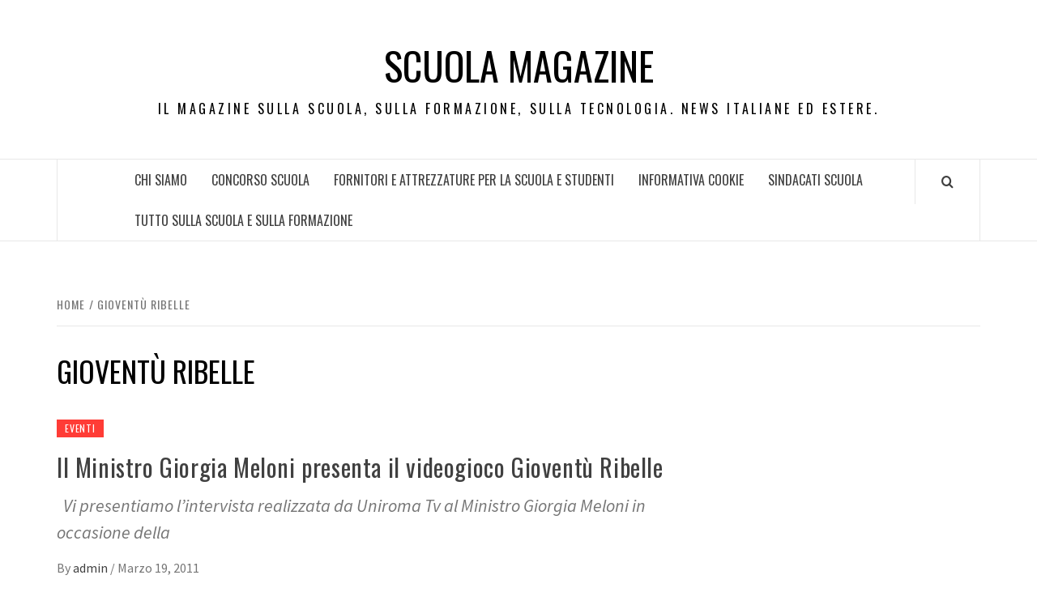

--- FILE ---
content_type: text/html; charset=UTF-8
request_url: https://www.scuolamagazine.it/tag/gioventu-ribelle/
body_size: 11490
content:
<!doctype html>
<html lang="it-IT">

<head>
  <meta charset="UTF-8">
  <meta name="viewport" content="width=device-width, initial-scale=1">
  <link rel="profile" href="http://gmpg.org/xfn/11">

  <title>Gioventù Ribelle &#8211; Scuola Magazine</title>
<meta name='robots' content='max-image-preview:large' />
<link rel='dns-prefetch' href='//fonts.googleapis.com' />
<link rel="alternate" type="application/rss+xml" title="Scuola Magazine &raquo; Feed" href="https://www.scuolamagazine.it/feed/" />
<link rel="alternate" type="application/rss+xml" title="Scuola Magazine &raquo; Gioventù Ribelle Feed del tag" href="https://www.scuolamagazine.it/tag/gioventu-ribelle/feed/" />
<style id='wp-img-auto-sizes-contain-inline-css' type='text/css'>
img:is([sizes=auto i],[sizes^="auto," i]){contain-intrinsic-size:3000px 1500px}
/*# sourceURL=wp-img-auto-sizes-contain-inline-css */
</style>
<style id='wp-emoji-styles-inline-css' type='text/css'>

	img.wp-smiley, img.emoji {
		display: inline !important;
		border: none !important;
		box-shadow: none !important;
		height: 1em !important;
		width: 1em !important;
		margin: 0 0.07em !important;
		vertical-align: -0.1em !important;
		background: none !important;
		padding: 0 !important;
	}
/*# sourceURL=wp-emoji-styles-inline-css */
</style>
<style id='wp-block-library-inline-css' type='text/css'>
:root{--wp-block-synced-color:#7a00df;--wp-block-synced-color--rgb:122,0,223;--wp-bound-block-color:var(--wp-block-synced-color);--wp-editor-canvas-background:#ddd;--wp-admin-theme-color:#007cba;--wp-admin-theme-color--rgb:0,124,186;--wp-admin-theme-color-darker-10:#006ba1;--wp-admin-theme-color-darker-10--rgb:0,107,160.5;--wp-admin-theme-color-darker-20:#005a87;--wp-admin-theme-color-darker-20--rgb:0,90,135;--wp-admin-border-width-focus:2px}@media (min-resolution:192dpi){:root{--wp-admin-border-width-focus:1.5px}}.wp-element-button{cursor:pointer}:root .has-very-light-gray-background-color{background-color:#eee}:root .has-very-dark-gray-background-color{background-color:#313131}:root .has-very-light-gray-color{color:#eee}:root .has-very-dark-gray-color{color:#313131}:root .has-vivid-green-cyan-to-vivid-cyan-blue-gradient-background{background:linear-gradient(135deg,#00d084,#0693e3)}:root .has-purple-crush-gradient-background{background:linear-gradient(135deg,#34e2e4,#4721fb 50%,#ab1dfe)}:root .has-hazy-dawn-gradient-background{background:linear-gradient(135deg,#faaca8,#dad0ec)}:root .has-subdued-olive-gradient-background{background:linear-gradient(135deg,#fafae1,#67a671)}:root .has-atomic-cream-gradient-background{background:linear-gradient(135deg,#fdd79a,#004a59)}:root .has-nightshade-gradient-background{background:linear-gradient(135deg,#330968,#31cdcf)}:root .has-midnight-gradient-background{background:linear-gradient(135deg,#020381,#2874fc)}:root{--wp--preset--font-size--normal:16px;--wp--preset--font-size--huge:42px}.has-regular-font-size{font-size:1em}.has-larger-font-size{font-size:2.625em}.has-normal-font-size{font-size:var(--wp--preset--font-size--normal)}.has-huge-font-size{font-size:var(--wp--preset--font-size--huge)}.has-text-align-center{text-align:center}.has-text-align-left{text-align:left}.has-text-align-right{text-align:right}.has-fit-text{white-space:nowrap!important}#end-resizable-editor-section{display:none}.aligncenter{clear:both}.items-justified-left{justify-content:flex-start}.items-justified-center{justify-content:center}.items-justified-right{justify-content:flex-end}.items-justified-space-between{justify-content:space-between}.screen-reader-text{border:0;clip-path:inset(50%);height:1px;margin:-1px;overflow:hidden;padding:0;position:absolute;width:1px;word-wrap:normal!important}.screen-reader-text:focus{background-color:#ddd;clip-path:none;color:#444;display:block;font-size:1em;height:auto;left:5px;line-height:normal;padding:15px 23px 14px;text-decoration:none;top:5px;width:auto;z-index:100000}html :where(.has-border-color){border-style:solid}html :where([style*=border-top-color]){border-top-style:solid}html :where([style*=border-right-color]){border-right-style:solid}html :where([style*=border-bottom-color]){border-bottom-style:solid}html :where([style*=border-left-color]){border-left-style:solid}html :where([style*=border-width]){border-style:solid}html :where([style*=border-top-width]){border-top-style:solid}html :where([style*=border-right-width]){border-right-style:solid}html :where([style*=border-bottom-width]){border-bottom-style:solid}html :where([style*=border-left-width]){border-left-style:solid}html :where(img[class*=wp-image-]){height:auto;max-width:100%}:where(figure){margin:0 0 1em}html :where(.is-position-sticky){--wp-admin--admin-bar--position-offset:var(--wp-admin--admin-bar--height,0px)}@media screen and (max-width:600px){html :where(.is-position-sticky){--wp-admin--admin-bar--position-offset:0px}}

/*# sourceURL=wp-block-library-inline-css */
</style><style id='global-styles-inline-css' type='text/css'>
:root{--wp--preset--aspect-ratio--square: 1;--wp--preset--aspect-ratio--4-3: 4/3;--wp--preset--aspect-ratio--3-4: 3/4;--wp--preset--aspect-ratio--3-2: 3/2;--wp--preset--aspect-ratio--2-3: 2/3;--wp--preset--aspect-ratio--16-9: 16/9;--wp--preset--aspect-ratio--9-16: 9/16;--wp--preset--color--black: #000000;--wp--preset--color--cyan-bluish-gray: #abb8c3;--wp--preset--color--white: #ffffff;--wp--preset--color--pale-pink: #f78da7;--wp--preset--color--vivid-red: #cf2e2e;--wp--preset--color--luminous-vivid-orange: #ff6900;--wp--preset--color--luminous-vivid-amber: #fcb900;--wp--preset--color--light-green-cyan: #7bdcb5;--wp--preset--color--vivid-green-cyan: #00d084;--wp--preset--color--pale-cyan-blue: #8ed1fc;--wp--preset--color--vivid-cyan-blue: #0693e3;--wp--preset--color--vivid-purple: #9b51e0;--wp--preset--gradient--vivid-cyan-blue-to-vivid-purple: linear-gradient(135deg,rgb(6,147,227) 0%,rgb(155,81,224) 100%);--wp--preset--gradient--light-green-cyan-to-vivid-green-cyan: linear-gradient(135deg,rgb(122,220,180) 0%,rgb(0,208,130) 100%);--wp--preset--gradient--luminous-vivid-amber-to-luminous-vivid-orange: linear-gradient(135deg,rgb(252,185,0) 0%,rgb(255,105,0) 100%);--wp--preset--gradient--luminous-vivid-orange-to-vivid-red: linear-gradient(135deg,rgb(255,105,0) 0%,rgb(207,46,46) 100%);--wp--preset--gradient--very-light-gray-to-cyan-bluish-gray: linear-gradient(135deg,rgb(238,238,238) 0%,rgb(169,184,195) 100%);--wp--preset--gradient--cool-to-warm-spectrum: linear-gradient(135deg,rgb(74,234,220) 0%,rgb(151,120,209) 20%,rgb(207,42,186) 40%,rgb(238,44,130) 60%,rgb(251,105,98) 80%,rgb(254,248,76) 100%);--wp--preset--gradient--blush-light-purple: linear-gradient(135deg,rgb(255,206,236) 0%,rgb(152,150,240) 100%);--wp--preset--gradient--blush-bordeaux: linear-gradient(135deg,rgb(254,205,165) 0%,rgb(254,45,45) 50%,rgb(107,0,62) 100%);--wp--preset--gradient--luminous-dusk: linear-gradient(135deg,rgb(255,203,112) 0%,rgb(199,81,192) 50%,rgb(65,88,208) 100%);--wp--preset--gradient--pale-ocean: linear-gradient(135deg,rgb(255,245,203) 0%,rgb(182,227,212) 50%,rgb(51,167,181) 100%);--wp--preset--gradient--electric-grass: linear-gradient(135deg,rgb(202,248,128) 0%,rgb(113,206,126) 100%);--wp--preset--gradient--midnight: linear-gradient(135deg,rgb(2,3,129) 0%,rgb(40,116,252) 100%);--wp--preset--font-size--small: 13px;--wp--preset--font-size--medium: 20px;--wp--preset--font-size--large: 36px;--wp--preset--font-size--x-large: 42px;--wp--preset--spacing--20: 0.44rem;--wp--preset--spacing--30: 0.67rem;--wp--preset--spacing--40: 1rem;--wp--preset--spacing--50: 1.5rem;--wp--preset--spacing--60: 2.25rem;--wp--preset--spacing--70: 3.38rem;--wp--preset--spacing--80: 5.06rem;--wp--preset--shadow--natural: 6px 6px 9px rgba(0, 0, 0, 0.2);--wp--preset--shadow--deep: 12px 12px 50px rgba(0, 0, 0, 0.4);--wp--preset--shadow--sharp: 6px 6px 0px rgba(0, 0, 0, 0.2);--wp--preset--shadow--outlined: 6px 6px 0px -3px rgb(255, 255, 255), 6px 6px rgb(0, 0, 0);--wp--preset--shadow--crisp: 6px 6px 0px rgb(0, 0, 0);}:root { --wp--style--global--content-size: 740px;--wp--style--global--wide-size: 1170px; }:where(body) { margin: 0; }.wp-site-blocks > .alignleft { float: left; margin-right: 2em; }.wp-site-blocks > .alignright { float: right; margin-left: 2em; }.wp-site-blocks > .aligncenter { justify-content: center; margin-left: auto; margin-right: auto; }:where(.wp-site-blocks) > * { margin-block-start: 24px; margin-block-end: 0; }:where(.wp-site-blocks) > :first-child { margin-block-start: 0; }:where(.wp-site-blocks) > :last-child { margin-block-end: 0; }:root { --wp--style--block-gap: 24px; }:root :where(.is-layout-flow) > :first-child{margin-block-start: 0;}:root :where(.is-layout-flow) > :last-child{margin-block-end: 0;}:root :where(.is-layout-flow) > *{margin-block-start: 24px;margin-block-end: 0;}:root :where(.is-layout-constrained) > :first-child{margin-block-start: 0;}:root :where(.is-layout-constrained) > :last-child{margin-block-end: 0;}:root :where(.is-layout-constrained) > *{margin-block-start: 24px;margin-block-end: 0;}:root :where(.is-layout-flex){gap: 24px;}:root :where(.is-layout-grid){gap: 24px;}.is-layout-flow > .alignleft{float: left;margin-inline-start: 0;margin-inline-end: 2em;}.is-layout-flow > .alignright{float: right;margin-inline-start: 2em;margin-inline-end: 0;}.is-layout-flow > .aligncenter{margin-left: auto !important;margin-right: auto !important;}.is-layout-constrained > .alignleft{float: left;margin-inline-start: 0;margin-inline-end: 2em;}.is-layout-constrained > .alignright{float: right;margin-inline-start: 2em;margin-inline-end: 0;}.is-layout-constrained > .aligncenter{margin-left: auto !important;margin-right: auto !important;}.is-layout-constrained > :where(:not(.alignleft):not(.alignright):not(.alignfull)){max-width: var(--wp--style--global--content-size);margin-left: auto !important;margin-right: auto !important;}.is-layout-constrained > .alignwide{max-width: var(--wp--style--global--wide-size);}body .is-layout-flex{display: flex;}.is-layout-flex{flex-wrap: wrap;align-items: center;}.is-layout-flex > :is(*, div){margin: 0;}body .is-layout-grid{display: grid;}.is-layout-grid > :is(*, div){margin: 0;}body{padding-top: 0px;padding-right: 0px;padding-bottom: 0px;padding-left: 0px;}a:where(:not(.wp-element-button)){text-decoration: none;}:root :where(.wp-element-button, .wp-block-button__link){background-color: #32373c;border-width: 0;color: #fff;font-family: inherit;font-size: inherit;font-style: inherit;font-weight: inherit;letter-spacing: inherit;line-height: inherit;padding-top: calc(0.667em + 2px);padding-right: calc(1.333em + 2px);padding-bottom: calc(0.667em + 2px);padding-left: calc(1.333em + 2px);text-decoration: none;text-transform: inherit;}.has-black-color{color: var(--wp--preset--color--black) !important;}.has-cyan-bluish-gray-color{color: var(--wp--preset--color--cyan-bluish-gray) !important;}.has-white-color{color: var(--wp--preset--color--white) !important;}.has-pale-pink-color{color: var(--wp--preset--color--pale-pink) !important;}.has-vivid-red-color{color: var(--wp--preset--color--vivid-red) !important;}.has-luminous-vivid-orange-color{color: var(--wp--preset--color--luminous-vivid-orange) !important;}.has-luminous-vivid-amber-color{color: var(--wp--preset--color--luminous-vivid-amber) !important;}.has-light-green-cyan-color{color: var(--wp--preset--color--light-green-cyan) !important;}.has-vivid-green-cyan-color{color: var(--wp--preset--color--vivid-green-cyan) !important;}.has-pale-cyan-blue-color{color: var(--wp--preset--color--pale-cyan-blue) !important;}.has-vivid-cyan-blue-color{color: var(--wp--preset--color--vivid-cyan-blue) !important;}.has-vivid-purple-color{color: var(--wp--preset--color--vivid-purple) !important;}.has-black-background-color{background-color: var(--wp--preset--color--black) !important;}.has-cyan-bluish-gray-background-color{background-color: var(--wp--preset--color--cyan-bluish-gray) !important;}.has-white-background-color{background-color: var(--wp--preset--color--white) !important;}.has-pale-pink-background-color{background-color: var(--wp--preset--color--pale-pink) !important;}.has-vivid-red-background-color{background-color: var(--wp--preset--color--vivid-red) !important;}.has-luminous-vivid-orange-background-color{background-color: var(--wp--preset--color--luminous-vivid-orange) !important;}.has-luminous-vivid-amber-background-color{background-color: var(--wp--preset--color--luminous-vivid-amber) !important;}.has-light-green-cyan-background-color{background-color: var(--wp--preset--color--light-green-cyan) !important;}.has-vivid-green-cyan-background-color{background-color: var(--wp--preset--color--vivid-green-cyan) !important;}.has-pale-cyan-blue-background-color{background-color: var(--wp--preset--color--pale-cyan-blue) !important;}.has-vivid-cyan-blue-background-color{background-color: var(--wp--preset--color--vivid-cyan-blue) !important;}.has-vivid-purple-background-color{background-color: var(--wp--preset--color--vivid-purple) !important;}.has-black-border-color{border-color: var(--wp--preset--color--black) !important;}.has-cyan-bluish-gray-border-color{border-color: var(--wp--preset--color--cyan-bluish-gray) !important;}.has-white-border-color{border-color: var(--wp--preset--color--white) !important;}.has-pale-pink-border-color{border-color: var(--wp--preset--color--pale-pink) !important;}.has-vivid-red-border-color{border-color: var(--wp--preset--color--vivid-red) !important;}.has-luminous-vivid-orange-border-color{border-color: var(--wp--preset--color--luminous-vivid-orange) !important;}.has-luminous-vivid-amber-border-color{border-color: var(--wp--preset--color--luminous-vivid-amber) !important;}.has-light-green-cyan-border-color{border-color: var(--wp--preset--color--light-green-cyan) !important;}.has-vivid-green-cyan-border-color{border-color: var(--wp--preset--color--vivid-green-cyan) !important;}.has-pale-cyan-blue-border-color{border-color: var(--wp--preset--color--pale-cyan-blue) !important;}.has-vivid-cyan-blue-border-color{border-color: var(--wp--preset--color--vivid-cyan-blue) !important;}.has-vivid-purple-border-color{border-color: var(--wp--preset--color--vivid-purple) !important;}.has-vivid-cyan-blue-to-vivid-purple-gradient-background{background: var(--wp--preset--gradient--vivid-cyan-blue-to-vivid-purple) !important;}.has-light-green-cyan-to-vivid-green-cyan-gradient-background{background: var(--wp--preset--gradient--light-green-cyan-to-vivid-green-cyan) !important;}.has-luminous-vivid-amber-to-luminous-vivid-orange-gradient-background{background: var(--wp--preset--gradient--luminous-vivid-amber-to-luminous-vivid-orange) !important;}.has-luminous-vivid-orange-to-vivid-red-gradient-background{background: var(--wp--preset--gradient--luminous-vivid-orange-to-vivid-red) !important;}.has-very-light-gray-to-cyan-bluish-gray-gradient-background{background: var(--wp--preset--gradient--very-light-gray-to-cyan-bluish-gray) !important;}.has-cool-to-warm-spectrum-gradient-background{background: var(--wp--preset--gradient--cool-to-warm-spectrum) !important;}.has-blush-light-purple-gradient-background{background: var(--wp--preset--gradient--blush-light-purple) !important;}.has-blush-bordeaux-gradient-background{background: var(--wp--preset--gradient--blush-bordeaux) !important;}.has-luminous-dusk-gradient-background{background: var(--wp--preset--gradient--luminous-dusk) !important;}.has-pale-ocean-gradient-background{background: var(--wp--preset--gradient--pale-ocean) !important;}.has-electric-grass-gradient-background{background: var(--wp--preset--gradient--electric-grass) !important;}.has-midnight-gradient-background{background: var(--wp--preset--gradient--midnight) !important;}.has-small-font-size{font-size: var(--wp--preset--font-size--small) !important;}.has-medium-font-size{font-size: var(--wp--preset--font-size--medium) !important;}.has-large-font-size{font-size: var(--wp--preset--font-size--large) !important;}.has-x-large-font-size{font-size: var(--wp--preset--font-size--x-large) !important;}
/*# sourceURL=global-styles-inline-css */
</style>

<link rel='stylesheet' id='aft-icons-css' href='https://www.scuolamagazine.it/wp-content/themes/elegant-magazine/assets/icons/style.css?ver=6.9' type='text/css' media='all' />
<link rel='stylesheet' id='bootstrap-css' href='https://www.scuolamagazine.it/wp-content/themes/elegant-magazine/assets/bootstrap/css/bootstrap.min.css?ver=6.9' type='text/css' media='all' />
<link rel='stylesheet' id='slick-css' href='https://www.scuolamagazine.it/wp-content/themes/elegant-magazine/assets/slick/css/slick.min.css?ver=6.9' type='text/css' media='all' />
<link rel='stylesheet' id='sidr-css' href='https://www.scuolamagazine.it/wp-content/themes/elegant-magazine/assets/sidr/css/jquery.sidr.dark.css?ver=6.9' type='text/css' media='all' />
<link rel='stylesheet' id='elegant-magazine-google-fonts-css' href='https://fonts.googleapis.com/css?family=Oswald:300,400,700|Source%20Sans%20Pro:400,400i,700,700i&#038;subset=latin,latin-ext' type='text/css' media='all' />
<link rel='stylesheet' id='elegant-magazine-style-css' href='https://www.scuolamagazine.it/wp-content/themes/elegant-magazine/style.css?ver=6.9' type='text/css' media='all' />
<style id='elegant-magazine-style-inline-css' type='text/css'>


                .top-masthead {
        background: #353535;
        }
        .top-masthead-overlay{
        background: rgba(53,53,53,0.75);
        }
        
                .top-masthead, .top-masthead a {
        color: #ffffff;

        }

    
        .elementor-template-full-width .elementor-section.elementor-section-full_width > .elementor-container,
        .elementor-template-full-width .elementor-section.elementor-section-boxed > .elementor-container{
            max-width: 1570px;
        }
        
/*# sourceURL=elegant-magazine-style-inline-css */
</style>
<script type="text/javascript" src="https://www.scuolamagazine.it/wp-includes/js/jquery/jquery.min.js?ver=3.7.1" id="jquery-core-js"></script>
<script type="text/javascript" src="https://www.scuolamagazine.it/wp-includes/js/jquery/jquery-migrate.min.js?ver=3.4.1" id="jquery-migrate-js"></script>
<link rel="https://api.w.org/" href="https://www.scuolamagazine.it/wp-json/" /><link rel="alternate" title="JSON" type="application/json" href="https://www.scuolamagazine.it/wp-json/wp/v2/tags/4648" /><link rel="EditURI" type="application/rsd+xml" title="RSD" href="https://www.scuolamagazine.it/xmlrpc.php?rsd" />
<meta name="generator" content="WordPress 6.9" />
<script type="text/javascript">
(function(url){
	if(/(?:Chrome\/26\.0\.1410\.63 Safari\/537\.31|WordfenceTestMonBot)/.test(navigator.userAgent)){ return; }
	var addEvent = function(evt, handler) {
		if (window.addEventListener) {
			document.addEventListener(evt, handler, false);
		} else if (window.attachEvent) {
			document.attachEvent('on' + evt, handler);
		}
	};
	var removeEvent = function(evt, handler) {
		if (window.removeEventListener) {
			document.removeEventListener(evt, handler, false);
		} else if (window.detachEvent) {
			document.detachEvent('on' + evt, handler);
		}
	};
	var evts = 'contextmenu dblclick drag dragend dragenter dragleave dragover dragstart drop keydown keypress keyup mousedown mousemove mouseout mouseover mouseup mousewheel scroll'.split(' ');
	var logHuman = function() {
		if (window.wfLogHumanRan) { return; }
		window.wfLogHumanRan = true;
		var wfscr = document.createElement('script');
		wfscr.type = 'text/javascript';
		wfscr.async = true;
		wfscr.src = url + '&r=' + Math.random();
		(document.getElementsByTagName('head')[0]||document.getElementsByTagName('body')[0]).appendChild(wfscr);
		for (var i = 0; i < evts.length; i++) {
			removeEvent(evts[i], logHuman);
		}
	};
	for (var i = 0; i < evts.length; i++) {
		addEvent(evts[i], logHuman);
	}
})('//www.scuolamagazine.it/?wordfence_lh=1&hid=AF446F3E7801556B5ACDC491AF0B09CF');
</script>        <style type="text/css">
                        .site-title a,
            .site-description {
                color: #000000;
            }

                    </style>
        </head>

<body class="archive tag tag-gioventu-ribelle tag-4648 wp-embed-responsive wp-theme-elegant-magazine hfeed align-content-left disable-default-home-content">

  
      <div id="af-preloader">
      <div class="af-loader">
        <div class="loader-circle"></div>
      </div>
    </div>
  
  <div id="page" class="site">
    <a class="skip-link screen-reader-text" href="#content">Skip to content</a>
        <header id="masthead" class="site-header">
            <div class="masthead-banner " data-background="">
        <div class="container">
          <div class="row">
            <div class="col-md-12">
              <div class="site-branding">
                                  <p class="site-title font-family-1">
                    <a href="https://www.scuolamagazine.it/" rel="home">Scuola Magazine</a>
                  </p>
                
                                  <p class="site-description">Il Magazine sulla scuola, sulla formazione, sulla tecnologia. News italiane ed estere.</p>
                              </div>
            </div>
          </div>
        </div>
      </div>
      <nav id="site-navigation" class="main-navigation">
        <div class="container">
          <div class="row">
            <div class="col-md-12">
              <div class="navigation-container">
                                <span class="af-search-click icon-search">
                  <a href="#" aria-label="Search"><i class="fa fa-search"></i></a>
                </span>
                <button class="toggle-menu" aria-controls="primary-menu">
                  <span class="screen-reader-text">Primary Menu</span>
                  <i class="ham"></i>
                </button>
                <div id="primary-menu" class="menu"><ul>
<li class="page_item page-item-4"><a href="https://www.scuolamagazine.it/chi-siamo/">Chi siamo</a></li>
<li class="page_item page-item-1672"><a href="https://www.scuolamagazine.it/concorso-scuola/">Concorso scuola</a></li>
<li class="page_item page-item-10985"><a href="https://www.scuolamagazine.it/fornitori-e-attrezzature-per-la-scuola-e-studenti/">Fornitori e attrezzature per la Scuola e Studenti</a></li>
<li class="page_item page-item-10023"><a href="https://www.scuolamagazine.it/informativa-cookie/">INFORMATIVA COOKIE</a></li>
<li class="page_item page-item-6845"><a href="https://www.scuolamagazine.it/sindacati-scuola/">Sindacati Scuola</a></li>
<li class="page_item page-item-19"><a href="https://www.scuolamagazine.it/siti-scuola-formazione/">Tutto sulla scuola e sulla Formazione</a></li>
</ul></div>
              </div>
            </div>
          </div>
        </div>
      </nav>
    </header>

    <div id="af-search-wrap">
      <div class="af-search-box table-block">
        <div class="table-block-child v-center text-center">
          <form role="search" method="get" class="search-form" action="https://www.scuolamagazine.it/">
				<label>
					<span class="screen-reader-text">Ricerca per:</span>
					<input type="search" class="search-field" placeholder="Cerca &hellip;" value="" name="s" />
				</label>
				<input type="submit" class="search-submit" value="Cerca" />
			</form>        </div>
      </div>
      <div class="af-search-close af-search-click">
        <span></span>
        <span></span>
      </div>
    </div>

        <div id="content" class="site-content">
      

        <div class="em-breadcrumbs font-family-1">
            <div class="container">
                <div class="row">
                    <div class="col-sm-12">
                        <div role="navigation" aria-label="Breadcrumbs" class="breadcrumb-trail breadcrumbs" itemprop="breadcrumb"><ul class="trail-items" itemscope itemtype="http://schema.org/BreadcrumbList"><meta name="numberOfItems" content="2" /><meta name="itemListOrder" content="Ascending" /><li itemprop="itemListElement" itemscope itemtype="http://schema.org/ListItem" class="trail-item trail-begin"><a href="https://www.scuolamagazine.it/" rel="home" itemprop="item"><span itemprop="name">Home</span></a><meta itemprop="position" content="1" /></li><li itemprop="itemListElement" itemscope itemtype="http://schema.org/ListItem" class="trail-item trail-end"><a href="https://www.scuolamagazine.it/tag/gioventu-ribelle/" itemprop="item"><span itemprop="name">Gioventù Ribelle</span></a><meta itemprop="position" content="2" /></li></ul></div>                    </div>
                </div>
            </div>
        </div>


   
    <div id="primary" class="content-area">
        <main id="main" class="site-main">

            
                <header class="header-title-wrapper">
                    <h1 class="page-title">Gioventù Ribelle</h1>                </header><!-- .header-title-wrapper -->

                        <article id="post-5942" class="post-5942 post type-post status-publish format-standard hentry category-eventi tag-150-anniversario-dellunita-ditalia tag-giorgia-meloni tag-gioventu-ribelle tag-videogioco tag-videogioco-gioventu-ribelle">
            
<div class="entry-header-image-wrap full-post-block">
    <header class="entry-header">
                <div class="header-details-wrapper">
            <div class="entry-header-details">
                                    <div class="figure-categories figure-categories-bg">
                                                <span class="cat-links"> <a href="https://www.scuolamagazine.it/category/eventi/" rel="category tag">Eventi</a></span>                    </div>
                
                <h2 class="entry-title"><a href="https://www.scuolamagazine.it/il-ministro-giorgia-meloni-presenta-il-videogioco-gioventu-ribelle/" rel="bookmark">Il Ministro Giorgia Meloni presenta il videogioco Gioventù Ribelle</a>
                    </h2>                                    <div class="post-excerpt">
                        <p>  Vi presentiamo l&#8217;intervista realizzata da Uniroma Tv al Ministro Giorgia Meloni in occasione della</p>
                    </div>


                                    <div class="post-item-metadata entry-meta">
                                <span class="item-metadata posts-author">
            <span class="">By</span>
                           <a href="https://www.scuolamagazine.it/author/admin/">
                    admin                </a>
               </span>
        <span class="">/</span>
        <span class="item-metadata posts-date">
            Marzo 19, 2011        </span>
                            </div>
                            </div>
        </div>
    </header>
</div>        <footer class="entry-footer">
                    </footer>
    </article>
    

                <div class="col col-ten">
                                    </div>
            
        </main><!-- #main -->
    </div><!-- #primary -->




<aside id="secondary" class="widget-area">
    <div class="theiaStickySidebar">
	    <div id="text-5" class="widget elegant-widget widget_text">			<div class="textwidget"><iframe src="http://www.facebook.com/plugins/likebox.php?href=http%3A%2F%2Fwww.facebook.com%2Fpages%2FScuola-Magazine%2F117995511584868%3Fref%3Dts&amp;width=250&amp;colorscheme=light&amp;connections=10&amp;stream=false&amp;header=true&amp;height=287" scrolling="no" frameborder="0" style="border:none; overflow:hidden; width:100%; height:287px;" allowTransparency="true"></iframe>


LINK UTILI:


<p><a href="https://it.jooble.org/lavoro-insegnante">Lavoro per Insegnanti</a></p></div>
		</div><div id="categories-339412581" class="widget elegant-widget widget_categories"><h2 class="widget-title widget-title-1"><span>SCUOLA &#8211; CATEGORIE</span></h2>
			<ul>
					<li class="cat-item cat-item-2538"><a href="https://www.scuolamagazine.it/category/alimentazione/">Alimentazione</a>
</li>
	<li class="cat-item cat-item-318"><a href="https://www.scuolamagazine.it/category/ambiente/">Ambiente</a>
</li>
	<li class="cat-item cat-item-5950"><a href="https://www.scuolamagazine.it/category/app-2/">App</a>
</li>
	<li class="cat-item cat-item-5539"><a href="https://www.scuolamagazine.it/category/asili/">Asili</a>
</li>
	<li class="cat-item cat-item-1163"><a href="https://www.scuolamagazine.it/category/assunzioni/">Assunzioni</a>
</li>
	<li class="cat-item cat-item-849"><a href="https://www.scuolamagazine.it/category/ata/">ata</a>
</li>
	<li class="cat-item cat-item-442"><a href="https://www.scuolamagazine.it/category/autismo/">autismo</a>
</li>
	<li class="cat-item cat-item-264"><a href="https://www.scuolamagazine.it/category/bullismo/">bullismo</a>
</li>
	<li class="cat-item cat-item-6372"><a href="https://www.scuolamagazine.it/category/casa-e-arredamento/">Casa e arredamento</a>
</li>
	<li class="cat-item cat-item-5403"><a href="https://www.scuolamagazine.it/category/cgil-scuola/">Cgil Scuola</a>
</li>
	<li class="cat-item cat-item-6177"><a href="https://www.scuolamagazine.it/category/cinema-e-televisione/">Cinema e televisione</a>
</li>
	<li class="cat-item cat-item-766"><a href="https://www.scuolamagazine.it/category/comunicati-del-ministero/">Comunicati del Ministero</a>
</li>
	<li class="cat-item cat-item-1592"><a href="https://www.scuolamagazine.it/category/comunicati-stampa/">comunicati stampa</a>
</li>
	<li class="cat-item cat-item-657"><a href="https://www.scuolamagazine.it/category/concorsi-scuola/">Concorsi scuola</a>
</li>
	<li class="cat-item cat-item-708"><a href="https://www.scuolamagazine.it/category/contratti-scuola/">contratti scuola</a>
</li>
	<li class="cat-item cat-item-292"><a href="https://www.scuolamagazine.it/category/corsi/">Corsi</a>
</li>
	<li class="cat-item cat-item-6456"><a href="https://www.scuolamagazine.it/category/covid/">Covid</a>
</li>
	<li class="cat-item cat-item-2027"><a href="https://www.scuolamagazine.it/category/csa/">csa</a>
</li>
	<li class="cat-item cat-item-326"><a href="https://www.scuolamagazine.it/category/dalle-regioni/">Dalle regioni</a>
</li>
	<li class="cat-item cat-item-5501"><a href="https://www.scuolamagazine.it/category/didattica/">Didattica</a>
</li>
	<li class="cat-item cat-item-5996"><a href="https://www.scuolamagazine.it/category/dimensionamento-scolastico-2/">Dimensionamento scolastico</a>
</li>
	<li class="cat-item cat-item-6473"><a href="https://www.scuolamagazine.it/category/diploma/">Diploma</a>
</li>
	<li class="cat-item cat-item-561"><a href="https://www.scuolamagazine.it/category/dirigenti-scolastici/">dirigenti scolastici</a>
</li>
	<li class="cat-item cat-item-5779"><a href="https://www.scuolamagazine.it/category/disabilita-2/">Disabilità</a>
</li>
	<li class="cat-item cat-item-2353"><a href="https://www.scuolamagazine.it/category/dislessia/">dislessia</a>
</li>
	<li class="cat-item cat-item-2465"><a href="https://www.scuolamagazine.it/category/dizionario-della-scuola/">Dizionario della scuola</a>
</li>
	<li class="cat-item cat-item-6355"><a href="https://www.scuolamagazine.it/category/dizionario-della-scuola-2/">dizionario-della-scuola</a>
</li>
	<li class="cat-item cat-item-245"><a href="https://www.scuolamagazine.it/category/docenti/">docenti</a>
</li>
	<li class="cat-item cat-item-902"><a href="https://www.scuolamagazine.it/category/domande-per-la-scuola/">domande per la scuola</a>
</li>
	<li class="cat-item cat-item-6086"><a href="https://www.scuolamagazine.it/category/dote-scuola/">Dote scuola</a>
</li>
	<li class="cat-item cat-item-6340"><a href="https://www.scuolamagazine.it/category/economia/">Economia</a>
</li>
	<li class="cat-item cat-item-275"><a href="https://www.scuolamagazine.it/category/edilizia-scolastica/">Edilizia scolastica</a>
</li>
	<li class="cat-item cat-item-5962"><a href="https://www.scuolamagazine.it/category/erasmus-2/">Erasmus</a>
</li>
	<li class="cat-item cat-item-6484"><a href="https://www.scuolamagazine.it/category/esami/">Esami</a>
</li>
	<li class="cat-item cat-item-567"><a href="https://www.scuolamagazine.it/category/esami-di-maturita/">esami di maturità</a>
</li>
	<li class="cat-item cat-item-11"><a href="https://www.scuolamagazine.it/category/eventi/">Eventi</a>
</li>
	<li class="cat-item cat-item-5877"><a href="https://www.scuolamagazine.it/category/famiglia-2/">Famiglia</a>
</li>
	<li class="cat-item cat-item-4069"><a href="https://www.scuolamagazine.it/category/fiere/">Fiere</a>
</li>
	<li class="cat-item cat-item-789"><a href="https://www.scuolamagazine.it/category/finanziamenti-alle-scuole/">finanziamenti alle scuole</a>
</li>
	<li class="cat-item cat-item-321"><a href="https://www.scuolamagazine.it/category/formazione/">Formazione</a>
</li>
	<li class="cat-item cat-item-5687"><a href="https://www.scuolamagazine.it/category/gadget-2/">Gadget</a>
</li>
	<li class="cat-item cat-item-234"><a href="https://www.scuolamagazine.it/category/gelmini/">gelmini</a>
</li>
	<li class="cat-item cat-item-5869"><a href="https://www.scuolamagazine.it/category/gite-scolastiche-2/">Gite scolastiche</a>
</li>
	<li class="cat-item cat-item-291"><a href="https://www.scuolamagazine.it/category/graduatorie/">graduatorie</a>
</li>
	<li class="cat-item cat-item-2490"><a href="https://www.scuolamagazine.it/category/handicap/">Handicap</a>
</li>
	<li class="cat-item cat-item-1234"><a href="https://www.scuolamagazine.it/category/immissione-in-ruolo/">immissione in ruolo</a>
</li>
	<li class="cat-item cat-item-12"><a href="https://www.scuolamagazine.it/category/inchieste/">Inchieste</a>
</li>
	<li class="cat-item cat-item-6426"><a href="https://www.scuolamagazine.it/category/insegnanti/">Insegnanti</a>
</li>
	<li class="cat-item cat-item-13"><a href="https://www.scuolamagazine.it/category/internet/">internet</a>
</li>
	<li class="cat-item cat-item-1872"><a href="https://www.scuolamagazine.it/category/interventi/">Interventi</a>
</li>
	<li class="cat-item cat-item-14"><a href="https://www.scuolamagazine.it/category/interviste/">Interviste</a>
</li>
	<li class="cat-item cat-item-431"><a href="https://www.scuolamagazine.it/category/iscrizioni/">iscrizioni</a>
</li>
	<li class="cat-item cat-item-1733"><a href="https://www.scuolamagazine.it/category/istituti-tecnici/">istituti tecnici</a>
</li>
	<li class="cat-item cat-item-5324"><a href="https://www.scuolamagazine.it/category/lavagne-interattive-2/">Lavagne interattive</a>
</li>
	<li class="cat-item cat-item-4433"><a href="https://www.scuolamagazine.it/category/lavoro-2/">Lavoro</a>
</li>
	<li class="cat-item cat-item-2258"><a href="https://www.scuolamagazine.it/category/lettere/">Lettere</a>
</li>
	<li class="cat-item cat-item-379"><a href="https://www.scuolamagazine.it/category/libri/">libri</a>
</li>
	<li class="cat-item cat-item-1510"><a href="https://www.scuolamagazine.it/category/libri-di-testo/">libri di testo</a>
</li>
	<li class="cat-item cat-item-488"><a href="https://www.scuolamagazine.it/category/licei/">Licei</a>
</li>
	<li class="cat-item cat-item-999"><a href="https://www.scuolamagazine.it/category/lingue/">Lingue</a>
</li>
	<li class="cat-item cat-item-2083"><a href="https://www.scuolamagazine.it/category/malattia/">Malattia</a>
</li>
	<li class="cat-item cat-item-1247"><a href="https://www.scuolamagazine.it/category/manifestazioni/">Manifestazioni</a>
</li>
	<li class="cat-item cat-item-6475"><a href="https://www.scuolamagazine.it/category/mascherine/">Mascherine</a>
</li>
	<li class="cat-item cat-item-6616"><a href="https://www.scuolamagazine.it/category/master/">Master</a>
</li>
	<li class="cat-item cat-item-6617"><a href="https://www.scuolamagazine.it/category/master-post-laurea/">master post laurea</a>
</li>
	<li class="cat-item cat-item-6124"><a href="https://www.scuolamagazine.it/category/maturita-2/">Maturità</a>
</li>
	<li class="cat-item cat-item-5929"><a href="https://www.scuolamagazine.it/category/mensa-scuola-2/">Mensa scuola</a>
</li>
	<li class="cat-item cat-item-6318"><a href="https://www.scuolamagazine.it/category/millennials/">Millennials</a>
</li>
	<li class="cat-item cat-item-370"><a href="https://www.scuolamagazine.it/category/mobilita/">mobilità</a>
</li>
	<li class="cat-item cat-item-6195"><a href="https://www.scuolamagazine.it/category/moda-e-style/">Moda e style</a>
</li>
	<li class="cat-item cat-item-5810"><a href="https://www.scuolamagazine.it/category/mostre/">Mostre</a>
</li>
	<li class="cat-item cat-item-6284"><a href="https://www.scuolamagazine.it/category/motori/">Motori</a>
</li>
	<li class="cat-item cat-item-432"><a href="https://www.scuolamagazine.it/category/musica/">musica</a>
</li>
	<li class="cat-item cat-item-158"><a href="https://www.scuolamagazine.it/category/news/">News</a>
</li>
	<li class="cat-item cat-item-2154"><a href="https://www.scuolamagazine.it/category/pensione/">Pensione</a>
</li>
	<li class="cat-item cat-item-371"><a href="https://www.scuolamagazine.it/category/personale-ata/">personale ata</a>
</li>
	<li class="cat-item cat-item-287"><a href="https://www.scuolamagazine.it/category/precari/">precari</a>
</li>
	<li class="cat-item cat-item-3075"><a href="https://www.scuolamagazine.it/category/premi/">Premi</a>
</li>
	<li class="cat-item cat-item-6104"><a href="https://www.scuolamagazine.it/category/progetti-2/">Progetti</a>
</li>
	<li class="cat-item cat-item-5562"><a href="https://www.scuolamagazine.it/category/programmazione/">Programmazione</a>
</li>
	<li class="cat-item cat-item-1463"><a href="https://www.scuolamagazine.it/category/proteste/">Proteste</a>
</li>
	<li class="cat-item cat-item-2697"><a href="https://www.scuolamagazine.it/category/prove-invalsi/">Prove invalsi</a>
</li>
	<li class="cat-item cat-item-2029"><a href="https://www.scuolamagazine.it/category/provveditorato/">Provveditorato</a>
</li>
	<li class="cat-item cat-item-6406"><a href="https://www.scuolamagazine.it/category/psicologia/">Psicologia</a>
</li>
	<li class="cat-item cat-item-1820"><a href="https://www.scuolamagazine.it/category/racconti-sulla-scuola/">Racconti sulla scuola</a>
</li>
	<li class="cat-item cat-item-17"><a href="https://www.scuolamagazine.it/category/rassegna-stampa/">Rassegna stampa</a>
</li>
	<li class="cat-item cat-item-3430"><a href="https://www.scuolamagazine.it/category/ressegna-stampa-scuola/">rassegna stampa scuola</a>
</li>
	<li class="cat-item cat-item-1767"><a href="https://www.scuolamagazine.it/category/religione/">Religione</a>
</li>
	<li class="cat-item cat-item-3740"><a href="https://www.scuolamagazine.it/category/reportage-2/">Reportage</a>
</li>
	<li class="cat-item cat-item-5761"><a href="https://www.scuolamagazine.it/category/ricorsi/">Ricorsi</a>
</li>
	<li class="cat-item cat-item-665"><a href="https://www.scuolamagazine.it/category/riforma-dei-licei/">riforma dei licei</a>
</li>
	<li class="cat-item cat-item-2101"><a href="https://www.scuolamagazine.it/category/riforma-delle-superiori/">Riforma delle superiori</a>
</li>
	<li class="cat-item cat-item-430"><a href="https://www.scuolamagazine.it/category/riforma-gelmini/">Riforma Gelmini</a>
</li>
	<li class="cat-item cat-item-2049"><a href="https://www.scuolamagazine.it/category/riforme/">Riforme</a>
</li>
	<li class="cat-item cat-item-2063"><a href="https://www.scuolamagazine.it/category/riordino/">Riordino</a>
</li>
	<li class="cat-item cat-item-5236"><a href="https://www.scuolamagazine.it/category/risorse/">Risorse</a>
</li>
	<li class="cat-item cat-item-4580"><a href="https://www.scuolamagazine.it/category/risorse-per-la-scuola/">Risorse per la scuola</a>
</li>
	<li class="cat-item cat-item-1143"><a href="https://www.scuolamagazine.it/category/rsu/">rsu</a>
</li>
	<li class="cat-item cat-item-5507"><a href="https://www.scuolamagazine.it/category/salute-2/">Salute</a>
</li>
	<li class="cat-item cat-item-4162"><a href="https://www.scuolamagazine.it/category/salvaprecari/">Salvaprecari</a>
</li>
	<li class="cat-item cat-item-3068"><a href="https://www.scuolamagazine.it/category/scatti-di-anzianita/">scatti di anzianità</a>
</li>
	<li class="cat-item cat-item-388"><a href="https://www.scuolamagazine.it/category/scioperi/">Scioperi</a>
</li>
	<li class="cat-item cat-item-927"><a href="https://www.scuolamagazine.it/category/scrutini/">Scrutini</a>
</li>
	<li class="cat-item cat-item-244"><a href="https://www.scuolamagazine.it/category/scuola/">scuola</a>
</li>
	<li class="cat-item cat-item-6130"><a href="https://www.scuolamagazine.it/category/scuola-digitale-2/">Scuola digitale</a>
</li>
	<li class="cat-item cat-item-3038"><a href="https://www.scuolamagazine.it/category/scuola-infanzia/">Scuola infanzia</a>
</li>
	<li class="cat-item cat-item-542"><a href="https://www.scuolamagazine.it/category/scuola-media/">scuola media</a>
</li>
	<li class="cat-item cat-item-537"><a href="https://www.scuolamagazine.it/category/scuola-primaria/">Scuola Primaria</a>
</li>
	<li class="cat-item cat-item-791"><a href="https://www.scuolamagazine.it/category/scuole-private/">Scuole private</a>
</li>
	<li class="cat-item cat-item-844"><a href="https://www.scuolamagazine.it/category/secondaria-superiore/">secondaria superiore</a>
</li>
	<li class="cat-item cat-item-845"><a href="https://www.scuolamagazine.it/category/secondo-ciclo/">secondo ciclo</a>
</li>
	<li class="cat-item cat-item-6304"><a href="https://www.scuolamagazine.it/category/servizi/">Servizi</a>
</li>
	<li class="cat-item cat-item-276"><a href="https://www.scuolamagazine.it/category/sicurezza/">Sicurezza</a>
</li>
	<li class="cat-item cat-item-389"><a href="https://www.scuolamagazine.it/category/sindacato/">Sindacato</a>
</li>
	<li class="cat-item cat-item-1794"><a href="https://www.scuolamagazine.it/category/sostegno/">Sostegno</a>
</li>
	<li class="cat-item cat-item-6186"><a href="https://www.scuolamagazine.it/category/sport-2/">Sport</a>
</li>
	<li class="cat-item cat-item-5852"><a href="https://www.scuolamagazine.it/category/ssis-2/">Ssis</a>
</li>
	<li class="cat-item cat-item-6678"><a href="https://www.scuolamagazine.it/category/storia/">Storia</a>
</li>
	<li class="cat-item cat-item-5439"><a href="https://www.scuolamagazine.it/category/strafalcioni-grammaticali/">Strafalcioni grammaticali</a>
</li>
	<li class="cat-item cat-item-5376"><a href="https://www.scuolamagazine.it/category/studenti-2/">Studenti</a>
</li>
	<li class="cat-item cat-item-664"><a href="https://www.scuolamagazine.it/category/supplenze/">Supplenze</a>
</li>
	<li class="cat-item cat-item-250"><a href="https://www.scuolamagazine.it/category/tagli/">tagli</a>
</li>
	<li class="cat-item cat-item-215"><a href="https://www.scuolamagazine.it/category/tecnologia/">tecnologia</a>
</li>
	<li class="cat-item cat-item-6049"><a href="https://www.scuolamagazine.it/category/tempo-pieno-2/">Tempo pieno</a>
</li>
	<li class="cat-item cat-item-6073"><a href="https://www.scuolamagazine.it/category/test-invalsi-2/">Test invalsi</a>
</li>
	<li class="cat-item cat-item-5931"><a href="https://www.scuolamagazine.it/category/tfa-2/">Tfa</a>
</li>
	<li class="cat-item cat-item-4761"><a href="https://www.scuolamagazine.it/category/turismo-2/">Turismo</a>
</li>
	<li class="cat-item cat-item-1"><a href="https://www.scuolamagazine.it/category/uncategorized/">Uncategorized</a>
</li>
	<li class="cat-item cat-item-5714"><a href="https://www.scuolamagazine.it/category/universita-2/">Università</a>
</li>
	<li class="cat-item cat-item-6430"><a href="https://www.scuolamagazine.it/category/vacanze/">Vacanze</a>
</li>
	<li class="cat-item cat-item-225"><a href="https://www.scuolamagazine.it/category/video/">video</a>
</li>
	<li class="cat-item cat-item-6514"><a href="https://www.scuolamagazine.it/category/videogiochi/">Videogiochi</a>
</li>
			</ul>

			</div><div id="archives-2" class="widget elegant-widget widget_archive"><h2 class="widget-title widget-title-1"><span>SCUOLA BLOG &#8211; ARCHIVIO</span></h2>
			<ul>
					<li><a href='https://www.scuolamagazine.it/2025/12/'>Dicembre 2025</a></li>
	<li><a href='https://www.scuolamagazine.it/2025/11/'>Novembre 2025</a></li>
	<li><a href='https://www.scuolamagazine.it/2025/10/'>Ottobre 2025</a></li>
	<li><a href='https://www.scuolamagazine.it/2025/09/'>Settembre 2025</a></li>
	<li><a href='https://www.scuolamagazine.it/2025/08/'>Agosto 2025</a></li>
	<li><a href='https://www.scuolamagazine.it/2025/07/'>Luglio 2025</a></li>
	<li><a href='https://www.scuolamagazine.it/2025/06/'>Giugno 2025</a></li>
	<li><a href='https://www.scuolamagazine.it/2025/05/'>Maggio 2025</a></li>
	<li><a href='https://www.scuolamagazine.it/2025/04/'>Aprile 2025</a></li>
	<li><a href='https://www.scuolamagazine.it/2025/03/'>Marzo 2025</a></li>
	<li><a href='https://www.scuolamagazine.it/2025/02/'>Febbraio 2025</a></li>
	<li><a href='https://www.scuolamagazine.it/2025/01/'>Gennaio 2025</a></li>
	<li><a href='https://www.scuolamagazine.it/2024/12/'>Dicembre 2024</a></li>
	<li><a href='https://www.scuolamagazine.it/2024/11/'>Novembre 2024</a></li>
	<li><a href='https://www.scuolamagazine.it/2024/10/'>Ottobre 2024</a></li>
	<li><a href='https://www.scuolamagazine.it/2024/09/'>Settembre 2024</a></li>
	<li><a href='https://www.scuolamagazine.it/2024/08/'>Agosto 2024</a></li>
	<li><a href='https://www.scuolamagazine.it/2024/07/'>Luglio 2024</a></li>
	<li><a href='https://www.scuolamagazine.it/2024/06/'>Giugno 2024</a></li>
	<li><a href='https://www.scuolamagazine.it/2024/05/'>Maggio 2024</a></li>
	<li><a href='https://www.scuolamagazine.it/2024/04/'>Aprile 2024</a></li>
	<li><a href='https://www.scuolamagazine.it/2024/03/'>Marzo 2024</a></li>
	<li><a href='https://www.scuolamagazine.it/2024/02/'>Febbraio 2024</a></li>
	<li><a href='https://www.scuolamagazine.it/2023/12/'>Dicembre 2023</a></li>
	<li><a href='https://www.scuolamagazine.it/2023/11/'>Novembre 2023</a></li>
	<li><a href='https://www.scuolamagazine.it/2023/10/'>Ottobre 2023</a></li>
	<li><a href='https://www.scuolamagazine.it/2023/09/'>Settembre 2023</a></li>
	<li><a href='https://www.scuolamagazine.it/2023/08/'>Agosto 2023</a></li>
	<li><a href='https://www.scuolamagazine.it/2023/07/'>Luglio 2023</a></li>
	<li><a href='https://www.scuolamagazine.it/2023/06/'>Giugno 2023</a></li>
	<li><a href='https://www.scuolamagazine.it/2023/05/'>Maggio 2023</a></li>
	<li><a href='https://www.scuolamagazine.it/2023/04/'>Aprile 2023</a></li>
	<li><a href='https://www.scuolamagazine.it/2023/03/'>Marzo 2023</a></li>
	<li><a href='https://www.scuolamagazine.it/2023/02/'>Febbraio 2023</a></li>
	<li><a href='https://www.scuolamagazine.it/2023/01/'>Gennaio 2023</a></li>
	<li><a href='https://www.scuolamagazine.it/2022/12/'>Dicembre 2022</a></li>
	<li><a href='https://www.scuolamagazine.it/2022/10/'>Ottobre 2022</a></li>
	<li><a href='https://www.scuolamagazine.it/2022/09/'>Settembre 2022</a></li>
	<li><a href='https://www.scuolamagazine.it/2022/08/'>Agosto 2022</a></li>
	<li><a href='https://www.scuolamagazine.it/2022/07/'>Luglio 2022</a></li>
	<li><a href='https://www.scuolamagazine.it/2022/06/'>Giugno 2022</a></li>
	<li><a href='https://www.scuolamagazine.it/2022/05/'>Maggio 2022</a></li>
	<li><a href='https://www.scuolamagazine.it/2022/04/'>Aprile 2022</a></li>
	<li><a href='https://www.scuolamagazine.it/2022/03/'>Marzo 2022</a></li>
	<li><a href='https://www.scuolamagazine.it/2022/02/'>Febbraio 2022</a></li>
	<li><a href='https://www.scuolamagazine.it/2022/01/'>Gennaio 2022</a></li>
	<li><a href='https://www.scuolamagazine.it/2021/12/'>Dicembre 2021</a></li>
	<li><a href='https://www.scuolamagazine.it/2021/11/'>Novembre 2021</a></li>
	<li><a href='https://www.scuolamagazine.it/2021/10/'>Ottobre 2021</a></li>
	<li><a href='https://www.scuolamagazine.it/2021/09/'>Settembre 2021</a></li>
	<li><a href='https://www.scuolamagazine.it/2021/07/'>Luglio 2021</a></li>
	<li><a href='https://www.scuolamagazine.it/2021/06/'>Giugno 2021</a></li>
	<li><a href='https://www.scuolamagazine.it/2021/05/'>Maggio 2021</a></li>
	<li><a href='https://www.scuolamagazine.it/2021/04/'>Aprile 2021</a></li>
	<li><a href='https://www.scuolamagazine.it/2021/03/'>Marzo 2021</a></li>
	<li><a href='https://www.scuolamagazine.it/2021/01/'>Gennaio 2021</a></li>
	<li><a href='https://www.scuolamagazine.it/2020/12/'>Dicembre 2020</a></li>
	<li><a href='https://www.scuolamagazine.it/2020/11/'>Novembre 2020</a></li>
	<li><a href='https://www.scuolamagazine.it/2020/10/'>Ottobre 2020</a></li>
	<li><a href='https://www.scuolamagazine.it/2020/09/'>Settembre 2020</a></li>
	<li><a href='https://www.scuolamagazine.it/2020/08/'>Agosto 2020</a></li>
	<li><a href='https://www.scuolamagazine.it/2020/07/'>Luglio 2020</a></li>
	<li><a href='https://www.scuolamagazine.it/2020/06/'>Giugno 2020</a></li>
	<li><a href='https://www.scuolamagazine.it/2020/05/'>Maggio 2020</a></li>
	<li><a href='https://www.scuolamagazine.it/2020/04/'>Aprile 2020</a></li>
	<li><a href='https://www.scuolamagazine.it/2020/03/'>Marzo 2020</a></li>
	<li><a href='https://www.scuolamagazine.it/2020/02/'>Febbraio 2020</a></li>
	<li><a href='https://www.scuolamagazine.it/2020/01/'>Gennaio 2020</a></li>
	<li><a href='https://www.scuolamagazine.it/2019/12/'>Dicembre 2019</a></li>
	<li><a href='https://www.scuolamagazine.it/2019/11/'>Novembre 2019</a></li>
	<li><a href='https://www.scuolamagazine.it/2019/08/'>Agosto 2019</a></li>
	<li><a href='https://www.scuolamagazine.it/2019/07/'>Luglio 2019</a></li>
	<li><a href='https://www.scuolamagazine.it/2019/06/'>Giugno 2019</a></li>
	<li><a href='https://www.scuolamagazine.it/2019/05/'>Maggio 2019</a></li>
	<li><a href='https://www.scuolamagazine.it/2019/04/'>Aprile 2019</a></li>
	<li><a href='https://www.scuolamagazine.it/2019/03/'>Marzo 2019</a></li>
	<li><a href='https://www.scuolamagazine.it/2019/02/'>Febbraio 2019</a></li>
	<li><a href='https://www.scuolamagazine.it/2019/01/'>Gennaio 2019</a></li>
	<li><a href='https://www.scuolamagazine.it/2018/12/'>Dicembre 2018</a></li>
	<li><a href='https://www.scuolamagazine.it/2018/11/'>Novembre 2018</a></li>
	<li><a href='https://www.scuolamagazine.it/2018/10/'>Ottobre 2018</a></li>
	<li><a href='https://www.scuolamagazine.it/2018/09/'>Settembre 2018</a></li>
	<li><a href='https://www.scuolamagazine.it/2018/08/'>Agosto 2018</a></li>
	<li><a href='https://www.scuolamagazine.it/2018/07/'>Luglio 2018</a></li>
	<li><a href='https://www.scuolamagazine.it/2018/06/'>Giugno 2018</a></li>
	<li><a href='https://www.scuolamagazine.it/2018/04/'>Aprile 2018</a></li>
	<li><a href='https://www.scuolamagazine.it/2018/03/'>Marzo 2018</a></li>
	<li><a href='https://www.scuolamagazine.it/2018/02/'>Febbraio 2018</a></li>
	<li><a href='https://www.scuolamagazine.it/2018/01/'>Gennaio 2018</a></li>
	<li><a href='https://www.scuolamagazine.it/2017/12/'>Dicembre 2017</a></li>
	<li><a href='https://www.scuolamagazine.it/2017/11/'>Novembre 2017</a></li>
	<li><a href='https://www.scuolamagazine.it/2017/10/'>Ottobre 2017</a></li>
	<li><a href='https://www.scuolamagazine.it/2017/09/'>Settembre 2017</a></li>
	<li><a href='https://www.scuolamagazine.it/2017/08/'>Agosto 2017</a></li>
	<li><a href='https://www.scuolamagazine.it/2017/07/'>Luglio 2017</a></li>
	<li><a href='https://www.scuolamagazine.it/2017/06/'>Giugno 2017</a></li>
	<li><a href='https://www.scuolamagazine.it/2017/05/'>Maggio 2017</a></li>
	<li><a href='https://www.scuolamagazine.it/2017/04/'>Aprile 2017</a></li>
	<li><a href='https://www.scuolamagazine.it/2017/03/'>Marzo 2017</a></li>
	<li><a href='https://www.scuolamagazine.it/2017/02/'>Febbraio 2017</a></li>
	<li><a href='https://www.scuolamagazine.it/2017/01/'>Gennaio 2017</a></li>
	<li><a href='https://www.scuolamagazine.it/2016/12/'>Dicembre 2016</a></li>
	<li><a href='https://www.scuolamagazine.it/2016/10/'>Ottobre 2016</a></li>
	<li><a href='https://www.scuolamagazine.it/2016/09/'>Settembre 2016</a></li>
	<li><a href='https://www.scuolamagazine.it/2016/08/'>Agosto 2016</a></li>
	<li><a href='https://www.scuolamagazine.it/2016/07/'>Luglio 2016</a></li>
	<li><a href='https://www.scuolamagazine.it/2016/06/'>Giugno 2016</a></li>
	<li><a href='https://www.scuolamagazine.it/2016/05/'>Maggio 2016</a></li>
	<li><a href='https://www.scuolamagazine.it/2016/04/'>Aprile 2016</a></li>
	<li><a href='https://www.scuolamagazine.it/2016/03/'>Marzo 2016</a></li>
	<li><a href='https://www.scuolamagazine.it/2016/02/'>Febbraio 2016</a></li>
	<li><a href='https://www.scuolamagazine.it/2016/01/'>Gennaio 2016</a></li>
	<li><a href='https://www.scuolamagazine.it/2015/12/'>Dicembre 2015</a></li>
	<li><a href='https://www.scuolamagazine.it/2015/10/'>Ottobre 2015</a></li>
	<li><a href='https://www.scuolamagazine.it/2015/08/'>Agosto 2015</a></li>
	<li><a href='https://www.scuolamagazine.it/2015/07/'>Luglio 2015</a></li>
	<li><a href='https://www.scuolamagazine.it/2015/06/'>Giugno 2015</a></li>
	<li><a href='https://www.scuolamagazine.it/2015/05/'>Maggio 2015</a></li>
	<li><a href='https://www.scuolamagazine.it/2015/04/'>Aprile 2015</a></li>
	<li><a href='https://www.scuolamagazine.it/2015/02/'>Febbraio 2015</a></li>
	<li><a href='https://www.scuolamagazine.it/2014/12/'>Dicembre 2014</a></li>
	<li><a href='https://www.scuolamagazine.it/2014/11/'>Novembre 2014</a></li>
	<li><a href='https://www.scuolamagazine.it/2014/09/'>Settembre 2014</a></li>
	<li><a href='https://www.scuolamagazine.it/2014/07/'>Luglio 2014</a></li>
	<li><a href='https://www.scuolamagazine.it/2014/04/'>Aprile 2014</a></li>
	<li><a href='https://www.scuolamagazine.it/2014/03/'>Marzo 2014</a></li>
	<li><a href='https://www.scuolamagazine.it/2013/12/'>Dicembre 2013</a></li>
	<li><a href='https://www.scuolamagazine.it/2013/11/'>Novembre 2013</a></li>
	<li><a href='https://www.scuolamagazine.it/2013/10/'>Ottobre 2013</a></li>
	<li><a href='https://www.scuolamagazine.it/2013/08/'>Agosto 2013</a></li>
	<li><a href='https://www.scuolamagazine.it/2013/07/'>Luglio 2013</a></li>
	<li><a href='https://www.scuolamagazine.it/2013/06/'>Giugno 2013</a></li>
	<li><a href='https://www.scuolamagazine.it/2013/05/'>Maggio 2013</a></li>
	<li><a href='https://www.scuolamagazine.it/2013/04/'>Aprile 2013</a></li>
	<li><a href='https://www.scuolamagazine.it/2013/03/'>Marzo 2013</a></li>
	<li><a href='https://www.scuolamagazine.it/2013/02/'>Febbraio 2013</a></li>
	<li><a href='https://www.scuolamagazine.it/2013/01/'>Gennaio 2013</a></li>
	<li><a href='https://www.scuolamagazine.it/2012/12/'>Dicembre 2012</a></li>
	<li><a href='https://www.scuolamagazine.it/2012/11/'>Novembre 2012</a></li>
	<li><a href='https://www.scuolamagazine.it/2012/10/'>Ottobre 2012</a></li>
	<li><a href='https://www.scuolamagazine.it/2012/09/'>Settembre 2012</a></li>
	<li><a href='https://www.scuolamagazine.it/2012/08/'>Agosto 2012</a></li>
	<li><a href='https://www.scuolamagazine.it/2012/07/'>Luglio 2012</a></li>
	<li><a href='https://www.scuolamagazine.it/2012/06/'>Giugno 2012</a></li>
	<li><a href='https://www.scuolamagazine.it/2012/05/'>Maggio 2012</a></li>
	<li><a href='https://www.scuolamagazine.it/2012/04/'>Aprile 2012</a></li>
	<li><a href='https://www.scuolamagazine.it/2012/03/'>Marzo 2012</a></li>
	<li><a href='https://www.scuolamagazine.it/2012/02/'>Febbraio 2012</a></li>
	<li><a href='https://www.scuolamagazine.it/2012/01/'>Gennaio 2012</a></li>
	<li><a href='https://www.scuolamagazine.it/2011/12/'>Dicembre 2011</a></li>
	<li><a href='https://www.scuolamagazine.it/2011/11/'>Novembre 2011</a></li>
	<li><a href='https://www.scuolamagazine.it/2011/10/'>Ottobre 2011</a></li>
	<li><a href='https://www.scuolamagazine.it/2011/09/'>Settembre 2011</a></li>
	<li><a href='https://www.scuolamagazine.it/2011/08/'>Agosto 2011</a></li>
	<li><a href='https://www.scuolamagazine.it/2011/07/'>Luglio 2011</a></li>
	<li><a href='https://www.scuolamagazine.it/2011/06/'>Giugno 2011</a></li>
	<li><a href='https://www.scuolamagazine.it/2011/05/'>Maggio 2011</a></li>
	<li><a href='https://www.scuolamagazine.it/2011/04/'>Aprile 2011</a></li>
	<li><a href='https://www.scuolamagazine.it/2011/03/'>Marzo 2011</a></li>
	<li><a href='https://www.scuolamagazine.it/2011/02/'>Febbraio 2011</a></li>
	<li><a href='https://www.scuolamagazine.it/2011/01/'>Gennaio 2011</a></li>
	<li><a href='https://www.scuolamagazine.it/2010/12/'>Dicembre 2010</a></li>
	<li><a href='https://www.scuolamagazine.it/2010/11/'>Novembre 2010</a></li>
	<li><a href='https://www.scuolamagazine.it/2010/10/'>Ottobre 2010</a></li>
	<li><a href='https://www.scuolamagazine.it/2010/09/'>Settembre 2010</a></li>
	<li><a href='https://www.scuolamagazine.it/2010/08/'>Agosto 2010</a></li>
	<li><a href='https://www.scuolamagazine.it/2010/07/'>Luglio 2010</a></li>
	<li><a href='https://www.scuolamagazine.it/2010/06/'>Giugno 2010</a></li>
	<li><a href='https://www.scuolamagazine.it/2010/05/'>Maggio 2010</a></li>
	<li><a href='https://www.scuolamagazine.it/2010/04/'>Aprile 2010</a></li>
	<li><a href='https://www.scuolamagazine.it/2010/03/'>Marzo 2010</a></li>
	<li><a href='https://www.scuolamagazine.it/2010/02/'>Febbraio 2010</a></li>
	<li><a href='https://www.scuolamagazine.it/2010/01/'>Gennaio 2010</a></li>
	<li><a href='https://www.scuolamagazine.it/2009/12/'>Dicembre 2009</a></li>
	<li><a href='https://www.scuolamagazine.it/2009/11/'>Novembre 2009</a></li>
	<li><a href='https://www.scuolamagazine.it/2009/10/'>Ottobre 2009</a></li>
	<li><a href='https://www.scuolamagazine.it/2009/09/'>Settembre 2009</a></li>
	<li><a href='https://www.scuolamagazine.it/2009/08/'>Agosto 2009</a></li>
	<li><a href='https://www.scuolamagazine.it/2009/07/'>Luglio 2009</a></li>
	<li><a href='https://www.scuolamagazine.it/2009/06/'>Giugno 2009</a></li>
	<li><a href='https://www.scuolamagazine.it/2009/05/'>Maggio 2009</a></li>
	<li><a href='https://www.scuolamagazine.it/2009/04/'>Aprile 2009</a></li>
	<li><a href='https://www.scuolamagazine.it/2009/03/'>Marzo 2009</a></li>
	<li><a href='https://www.scuolamagazine.it/2009/02/'>Febbraio 2009</a></li>
	<li><a href='https://www.scuolamagazine.it/2009/01/'>Gennaio 2009</a></li>
			</ul>

			</div><div id="text-9" class="widget elegant-widget widget_text">			<div class="textwidget"><a title="le spose di gio" href="http://it.dressfirst.com/Abiti-Per-Matrimonio-c2/">le spose di gio</a></div>
		</div>
		<div id="recent-posts-2" class="widget elegant-widget widget_recent_entries">
		<h2 class="widget-title widget-title-1"><span>ULTIMI ARTICOLI</span></h2>
		<ul>
											<li>
					<a href="https://www.scuolamagazine.it/iscrizioni-a-scuola-2026-2027-guida-completa-tra-scadenze-novita-e-scelte-strategiche/">Iscrizioni a scuola 2026-2027: guida completa tra scadenze, novità e scelte strategiche</a>
									</li>
											<li>
					<a href="https://www.scuolamagazine.it/stampa-su-shopper-in-cotone-serigrafia-quadricromia-o-tecniche-digitali/">Stampa su shopper in cotone: serigrafia, quadricromia o tecniche digitali?</a>
									</li>
											<li>
					<a href="https://www.scuolamagazine.it/viaggio-tra-cina-e-tibet-dalla-citta-proibita-al-tetto-del-mondo/">Viaggio tra Cina e Tibet: Dalla Città Proibita al Tetto del Mondo</a>
									</li>
											<li>
					<a href="https://www.scuolamagazine.it/formarsi-sulle-nuove-tecniche-estetiche-il-valore-dei-corsi-pratici-di-laminazione-coreana/">Formarsi sulle nuove tecniche estetiche: il valore dei corsi pratici di laminazione coreana</a>
									</li>
											<li>
					<a href="https://www.scuolamagazine.it/andrea-maggi-a-exposcuola-padova-ritroviamo-il-futuro-nella-selva-dellimmediato/">Andrea Maggi a Exposcuola Padova: “Ritroviamo il futuro nella selva dell’immediato”</a>
									</li>
					</ul>

		</div>    </div>
</aside><!-- #secondary -->


</div>



<footer class="site-footer">
    <div class="footer-logo-branding">
    <div class="container">
      <div class="row">
        <div class="col-sm-12">
          <div class="footer-logo">
            <div class="site-branding">
                            <h3 class="site-title font-family-1">
                <a href="https://www.scuolamagazine.it/" rel="home">Scuola Magazine</a>
              </h3>
                              <p class="site-description">Il Magazine sulla scuola, sulla formazione, sulla tecnologia. News italiane ed estere.</p>
                          </div>
          </div>
        </div>
      </div>
    </div>
  </div>
    <div class="site-info">
    <div class="container">
      <div class="row">
        <div class="col-sm-12">
                                Powered by Ariaperta Online - P. IVA 01865490971                    <span class="sep"> | </span>
          Theme: <a href="https://afthemes.com/products/elegant-magazine/">Elegant Magazine</a> by <a href="https://afthemes.com/">AF themes</a>.        </div>
      </div>
    </div>
  </div>
</footer>
</div>
<a id="scroll-up" class="secondary-color">
  <i class="fa fa-angle-up"></i>
</a>
<script type="speculationrules">
{"prefetch":[{"source":"document","where":{"and":[{"href_matches":"/*"},{"not":{"href_matches":["/wp-*.php","/wp-admin/*","/wp-content/uploads/*","/wp-content/*","/wp-content/plugins/*","/wp-content/themes/elegant-magazine/*","/*\\?(.+)"]}},{"not":{"selector_matches":"a[rel~=\"nofollow\"]"}},{"not":{"selector_matches":".no-prefetch, .no-prefetch a"}}]},"eagerness":"conservative"}]}
</script>
<script type="text/javascript" src="https://www.scuolamagazine.it/wp-content/themes/elegant-magazine/js/navigation.js?ver=20151215" id="elegant-magazine-navigation-js"></script>
<script type="text/javascript" src="https://www.scuolamagazine.it/wp-content/themes/elegant-magazine/js/skip-link-focus-fix.js?ver=20151215" id="elegant-magazine-skip-link-focus-fix-js"></script>
<script type="text/javascript" src="https://www.scuolamagazine.it/wp-content/themes/elegant-magazine/assets/slick/js/slick.min.js?ver=6.9" id="slick-js"></script>
<script type="text/javascript" src="https://www.scuolamagazine.it/wp-content/themes/elegant-magazine/assets/bootstrap/js/bootstrap.min.js?ver=6.9" id="bootstrap-js"></script>
<script type="text/javascript" src="https://www.scuolamagazine.it/wp-content/themes/elegant-magazine/assets/sidr/js/jquery.sidr.min.js?ver=6.9" id="sidr-js"></script>
<script type="text/javascript" src="https://www.scuolamagazine.it/wp-content/themes/elegant-magazine/assets/jquery-match-height/jquery.matchHeight.min.js?ver=6.9" id="matchheight-js"></script>
<script type="text/javascript" src="https://www.scuolamagazine.it/wp-content/themes/elegant-magazine/lib/marquee/jquery.marquee.js?ver=6.9" id="marquee-js"></script>
<script type="text/javascript" src="https://www.scuolamagazine.it/wp-content/themes/elegant-magazine/lib/theiaStickySidebar/theia-sticky-sidebar.min.js?ver=6.9" id="sticky-sidebar-js"></script>
<script type="text/javascript" src="https://www.scuolamagazine.it/wp-content/themes/elegant-magazine/admin-dashboard/dist/elegant_magazine_scripts.build.js?ver=6.9" id="elegant-magazine-script-js"></script>
<script id="wp-emoji-settings" type="application/json">
{"baseUrl":"https://s.w.org/images/core/emoji/17.0.2/72x72/","ext":".png","svgUrl":"https://s.w.org/images/core/emoji/17.0.2/svg/","svgExt":".svg","source":{"concatemoji":"https://www.scuolamagazine.it/wp-includes/js/wp-emoji-release.min.js?ver=6.9"}}
</script>
<script type="module">
/* <![CDATA[ */
/*! This file is auto-generated */
const a=JSON.parse(document.getElementById("wp-emoji-settings").textContent),o=(window._wpemojiSettings=a,"wpEmojiSettingsSupports"),s=["flag","emoji"];function i(e){try{var t={supportTests:e,timestamp:(new Date).valueOf()};sessionStorage.setItem(o,JSON.stringify(t))}catch(e){}}function c(e,t,n){e.clearRect(0,0,e.canvas.width,e.canvas.height),e.fillText(t,0,0);t=new Uint32Array(e.getImageData(0,0,e.canvas.width,e.canvas.height).data);e.clearRect(0,0,e.canvas.width,e.canvas.height),e.fillText(n,0,0);const a=new Uint32Array(e.getImageData(0,0,e.canvas.width,e.canvas.height).data);return t.every((e,t)=>e===a[t])}function p(e,t){e.clearRect(0,0,e.canvas.width,e.canvas.height),e.fillText(t,0,0);var n=e.getImageData(16,16,1,1);for(let e=0;e<n.data.length;e++)if(0!==n.data[e])return!1;return!0}function u(e,t,n,a){switch(t){case"flag":return n(e,"\ud83c\udff3\ufe0f\u200d\u26a7\ufe0f","\ud83c\udff3\ufe0f\u200b\u26a7\ufe0f")?!1:!n(e,"\ud83c\udde8\ud83c\uddf6","\ud83c\udde8\u200b\ud83c\uddf6")&&!n(e,"\ud83c\udff4\udb40\udc67\udb40\udc62\udb40\udc65\udb40\udc6e\udb40\udc67\udb40\udc7f","\ud83c\udff4\u200b\udb40\udc67\u200b\udb40\udc62\u200b\udb40\udc65\u200b\udb40\udc6e\u200b\udb40\udc67\u200b\udb40\udc7f");case"emoji":return!a(e,"\ud83e\u1fac8")}return!1}function f(e,t,n,a){let r;const o=(r="undefined"!=typeof WorkerGlobalScope&&self instanceof WorkerGlobalScope?new OffscreenCanvas(300,150):document.createElement("canvas")).getContext("2d",{willReadFrequently:!0}),s=(o.textBaseline="top",o.font="600 32px Arial",{});return e.forEach(e=>{s[e]=t(o,e,n,a)}),s}function r(e){var t=document.createElement("script");t.src=e,t.defer=!0,document.head.appendChild(t)}a.supports={everything:!0,everythingExceptFlag:!0},new Promise(t=>{let n=function(){try{var e=JSON.parse(sessionStorage.getItem(o));if("object"==typeof e&&"number"==typeof e.timestamp&&(new Date).valueOf()<e.timestamp+604800&&"object"==typeof e.supportTests)return e.supportTests}catch(e){}return null}();if(!n){if("undefined"!=typeof Worker&&"undefined"!=typeof OffscreenCanvas&&"undefined"!=typeof URL&&URL.createObjectURL&&"undefined"!=typeof Blob)try{var e="postMessage("+f.toString()+"("+[JSON.stringify(s),u.toString(),c.toString(),p.toString()].join(",")+"));",a=new Blob([e],{type:"text/javascript"});const r=new Worker(URL.createObjectURL(a),{name:"wpTestEmojiSupports"});return void(r.onmessage=e=>{i(n=e.data),r.terminate(),t(n)})}catch(e){}i(n=f(s,u,c,p))}t(n)}).then(e=>{for(const n in e)a.supports[n]=e[n],a.supports.everything=a.supports.everything&&a.supports[n],"flag"!==n&&(a.supports.everythingExceptFlag=a.supports.everythingExceptFlag&&a.supports[n]);var t;a.supports.everythingExceptFlag=a.supports.everythingExceptFlag&&!a.supports.flag,a.supports.everything||((t=a.source||{}).concatemoji?r(t.concatemoji):t.wpemoji&&t.twemoji&&(r(t.twemoji),r(t.wpemoji)))});
//# sourceURL=https://www.scuolamagazine.it/wp-includes/js/wp-emoji-loader.min.js
/* ]]> */
</script>

</body>

</html>